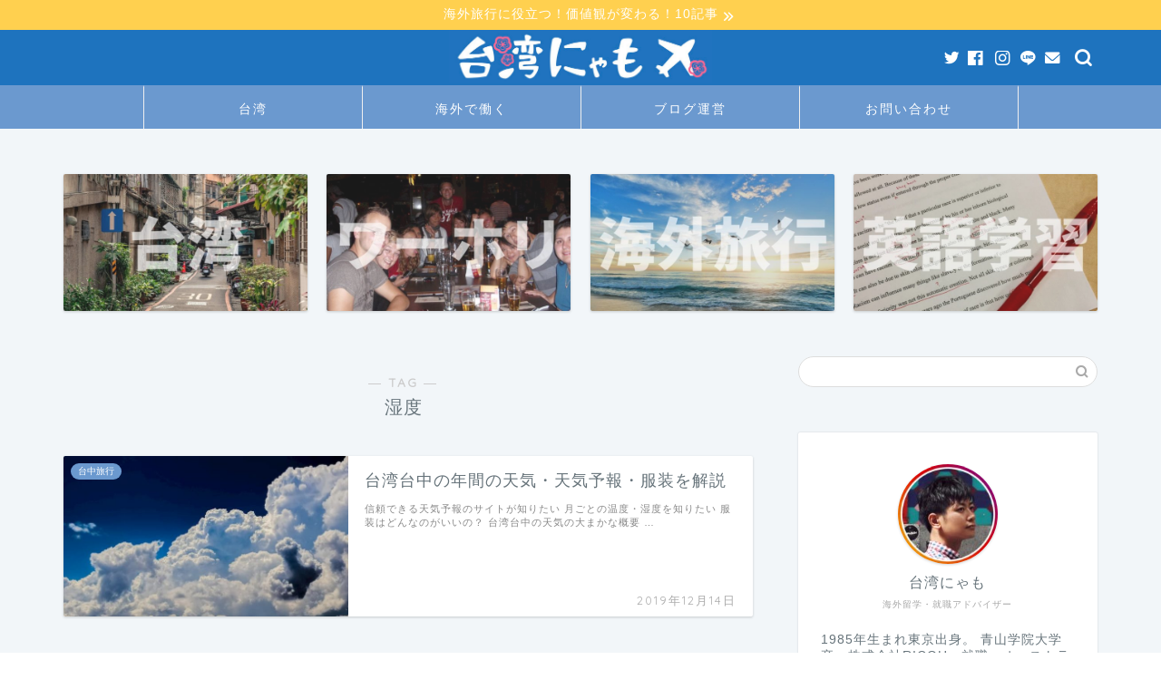

--- FILE ---
content_type: text/html; charset=UTF-8
request_url: https://nyamo.life/archives/tag/%E6%B9%BF%E5%BA%A6
body_size: 14426
content:
<!DOCTYPE html>
<html lang="ja">
<head prefix="og: http://ogp.me/ns# fb: http://ogp.me/ns/fb# article: http://ogp.me/ns/article#">
<meta charset="utf-8">
<meta http-equiv="X-UA-Compatible" content="IE=edge">
<meta name="viewport" content="width=device-width, initial-scale=1">
<!-- ここからOGP -->
<meta property="og:type" content="blog">
<meta property="og:title" content="湿度タグの記事一覧｜台湾にゃも。海外でちゃいなよ">
<meta property="og:url" content="https://nyamo.life/archives/tag/%e5%8f%b0%e4%b8%ad">
<meta property="og:image" content="https://nyamo.life/wp-content/uploads/2019/09/にゃもプロフィール画像.jpg">
<meta property="og:site_name" content="台湾にゃも。海外でちゃいなよ">
<meta property="fb:admins" content="799220080477777">
<meta name="twitter:card" content="summary_large_image">
<meta name="twitter:site" content="@shohei192">
<!-- ここまでOGP --> 

<link rel="canonical" href="https://nyamo.life">
<title>【湿度】タグの記事一覧｜台湾にゃも。海外でちゃいなよ</title>
<meta name='robots' content='max-image-preview:large' />
<link rel='dns-prefetch' href='//ajax.googleapis.com' />
<link rel="alternate" type="application/rss+xml" title="台湾にゃも。海外でちゃいなよ &raquo; フィード" href="https://nyamo.life/feed" />
<link rel="alternate" type="application/rss+xml" title="台湾にゃも。海外でちゃいなよ &raquo; コメントフィード" href="https://nyamo.life/comments/feed" />
<link rel="alternate" type="application/rss+xml" title="台湾にゃも。海外でちゃいなよ &raquo; 湿度 タグのフィード" href="https://nyamo.life/archives/tag/%e6%b9%bf%e5%ba%a6/feed" />
<link rel='stylesheet' id='wp-block-library-css' href='https://nyamo.life/wp-includes/css/dist/block-library/style.min.css?ver=6.4.7' type='text/css' media='all' />
<style id='rinkerg-gutenberg-rinker-style-inline-css' type='text/css'>
.wp-block-create-block-block{background-color:#21759b;color:#fff;padding:2px}

</style>
<style id='classic-theme-styles-inline-css' type='text/css'>
/*! This file is auto-generated */
.wp-block-button__link{color:#fff;background-color:#32373c;border-radius:9999px;box-shadow:none;text-decoration:none;padding:calc(.667em + 2px) calc(1.333em + 2px);font-size:1.125em}.wp-block-file__button{background:#32373c;color:#fff;text-decoration:none}
</style>
<style id='global-styles-inline-css' type='text/css'>
body{--wp--preset--color--black: #000000;--wp--preset--color--cyan-bluish-gray: #abb8c3;--wp--preset--color--white: #ffffff;--wp--preset--color--pale-pink: #f78da7;--wp--preset--color--vivid-red: #cf2e2e;--wp--preset--color--luminous-vivid-orange: #ff6900;--wp--preset--color--luminous-vivid-amber: #fcb900;--wp--preset--color--light-green-cyan: #7bdcb5;--wp--preset--color--vivid-green-cyan: #00d084;--wp--preset--color--pale-cyan-blue: #8ed1fc;--wp--preset--color--vivid-cyan-blue: #0693e3;--wp--preset--color--vivid-purple: #9b51e0;--wp--preset--gradient--vivid-cyan-blue-to-vivid-purple: linear-gradient(135deg,rgba(6,147,227,1) 0%,rgb(155,81,224) 100%);--wp--preset--gradient--light-green-cyan-to-vivid-green-cyan: linear-gradient(135deg,rgb(122,220,180) 0%,rgb(0,208,130) 100%);--wp--preset--gradient--luminous-vivid-amber-to-luminous-vivid-orange: linear-gradient(135deg,rgba(252,185,0,1) 0%,rgba(255,105,0,1) 100%);--wp--preset--gradient--luminous-vivid-orange-to-vivid-red: linear-gradient(135deg,rgba(255,105,0,1) 0%,rgb(207,46,46) 100%);--wp--preset--gradient--very-light-gray-to-cyan-bluish-gray: linear-gradient(135deg,rgb(238,238,238) 0%,rgb(169,184,195) 100%);--wp--preset--gradient--cool-to-warm-spectrum: linear-gradient(135deg,rgb(74,234,220) 0%,rgb(151,120,209) 20%,rgb(207,42,186) 40%,rgb(238,44,130) 60%,rgb(251,105,98) 80%,rgb(254,248,76) 100%);--wp--preset--gradient--blush-light-purple: linear-gradient(135deg,rgb(255,206,236) 0%,rgb(152,150,240) 100%);--wp--preset--gradient--blush-bordeaux: linear-gradient(135deg,rgb(254,205,165) 0%,rgb(254,45,45) 50%,rgb(107,0,62) 100%);--wp--preset--gradient--luminous-dusk: linear-gradient(135deg,rgb(255,203,112) 0%,rgb(199,81,192) 50%,rgb(65,88,208) 100%);--wp--preset--gradient--pale-ocean: linear-gradient(135deg,rgb(255,245,203) 0%,rgb(182,227,212) 50%,rgb(51,167,181) 100%);--wp--preset--gradient--electric-grass: linear-gradient(135deg,rgb(202,248,128) 0%,rgb(113,206,126) 100%);--wp--preset--gradient--midnight: linear-gradient(135deg,rgb(2,3,129) 0%,rgb(40,116,252) 100%);--wp--preset--font-size--small: 13px;--wp--preset--font-size--medium: 20px;--wp--preset--font-size--large: 36px;--wp--preset--font-size--x-large: 42px;--wp--preset--spacing--20: 0.44rem;--wp--preset--spacing--30: 0.67rem;--wp--preset--spacing--40: 1rem;--wp--preset--spacing--50: 1.5rem;--wp--preset--spacing--60: 2.25rem;--wp--preset--spacing--70: 3.38rem;--wp--preset--spacing--80: 5.06rem;--wp--preset--shadow--natural: 6px 6px 9px rgba(0, 0, 0, 0.2);--wp--preset--shadow--deep: 12px 12px 50px rgba(0, 0, 0, 0.4);--wp--preset--shadow--sharp: 6px 6px 0px rgba(0, 0, 0, 0.2);--wp--preset--shadow--outlined: 6px 6px 0px -3px rgba(255, 255, 255, 1), 6px 6px rgba(0, 0, 0, 1);--wp--preset--shadow--crisp: 6px 6px 0px rgba(0, 0, 0, 1);}:where(.is-layout-flex){gap: 0.5em;}:where(.is-layout-grid){gap: 0.5em;}body .is-layout-flow > .alignleft{float: left;margin-inline-start: 0;margin-inline-end: 2em;}body .is-layout-flow > .alignright{float: right;margin-inline-start: 2em;margin-inline-end: 0;}body .is-layout-flow > .aligncenter{margin-left: auto !important;margin-right: auto !important;}body .is-layout-constrained > .alignleft{float: left;margin-inline-start: 0;margin-inline-end: 2em;}body .is-layout-constrained > .alignright{float: right;margin-inline-start: 2em;margin-inline-end: 0;}body .is-layout-constrained > .aligncenter{margin-left: auto !important;margin-right: auto !important;}body .is-layout-constrained > :where(:not(.alignleft):not(.alignright):not(.alignfull)){max-width: var(--wp--style--global--content-size);margin-left: auto !important;margin-right: auto !important;}body .is-layout-constrained > .alignwide{max-width: var(--wp--style--global--wide-size);}body .is-layout-flex{display: flex;}body .is-layout-flex{flex-wrap: wrap;align-items: center;}body .is-layout-flex > *{margin: 0;}body .is-layout-grid{display: grid;}body .is-layout-grid > *{margin: 0;}:where(.wp-block-columns.is-layout-flex){gap: 2em;}:where(.wp-block-columns.is-layout-grid){gap: 2em;}:where(.wp-block-post-template.is-layout-flex){gap: 1.25em;}:where(.wp-block-post-template.is-layout-grid){gap: 1.25em;}.has-black-color{color: var(--wp--preset--color--black) !important;}.has-cyan-bluish-gray-color{color: var(--wp--preset--color--cyan-bluish-gray) !important;}.has-white-color{color: var(--wp--preset--color--white) !important;}.has-pale-pink-color{color: var(--wp--preset--color--pale-pink) !important;}.has-vivid-red-color{color: var(--wp--preset--color--vivid-red) !important;}.has-luminous-vivid-orange-color{color: var(--wp--preset--color--luminous-vivid-orange) !important;}.has-luminous-vivid-amber-color{color: var(--wp--preset--color--luminous-vivid-amber) !important;}.has-light-green-cyan-color{color: var(--wp--preset--color--light-green-cyan) !important;}.has-vivid-green-cyan-color{color: var(--wp--preset--color--vivid-green-cyan) !important;}.has-pale-cyan-blue-color{color: var(--wp--preset--color--pale-cyan-blue) !important;}.has-vivid-cyan-blue-color{color: var(--wp--preset--color--vivid-cyan-blue) !important;}.has-vivid-purple-color{color: var(--wp--preset--color--vivid-purple) !important;}.has-black-background-color{background-color: var(--wp--preset--color--black) !important;}.has-cyan-bluish-gray-background-color{background-color: var(--wp--preset--color--cyan-bluish-gray) !important;}.has-white-background-color{background-color: var(--wp--preset--color--white) !important;}.has-pale-pink-background-color{background-color: var(--wp--preset--color--pale-pink) !important;}.has-vivid-red-background-color{background-color: var(--wp--preset--color--vivid-red) !important;}.has-luminous-vivid-orange-background-color{background-color: var(--wp--preset--color--luminous-vivid-orange) !important;}.has-luminous-vivid-amber-background-color{background-color: var(--wp--preset--color--luminous-vivid-amber) !important;}.has-light-green-cyan-background-color{background-color: var(--wp--preset--color--light-green-cyan) !important;}.has-vivid-green-cyan-background-color{background-color: var(--wp--preset--color--vivid-green-cyan) !important;}.has-pale-cyan-blue-background-color{background-color: var(--wp--preset--color--pale-cyan-blue) !important;}.has-vivid-cyan-blue-background-color{background-color: var(--wp--preset--color--vivid-cyan-blue) !important;}.has-vivid-purple-background-color{background-color: var(--wp--preset--color--vivid-purple) !important;}.has-black-border-color{border-color: var(--wp--preset--color--black) !important;}.has-cyan-bluish-gray-border-color{border-color: var(--wp--preset--color--cyan-bluish-gray) !important;}.has-white-border-color{border-color: var(--wp--preset--color--white) !important;}.has-pale-pink-border-color{border-color: var(--wp--preset--color--pale-pink) !important;}.has-vivid-red-border-color{border-color: var(--wp--preset--color--vivid-red) !important;}.has-luminous-vivid-orange-border-color{border-color: var(--wp--preset--color--luminous-vivid-orange) !important;}.has-luminous-vivid-amber-border-color{border-color: var(--wp--preset--color--luminous-vivid-amber) !important;}.has-light-green-cyan-border-color{border-color: var(--wp--preset--color--light-green-cyan) !important;}.has-vivid-green-cyan-border-color{border-color: var(--wp--preset--color--vivid-green-cyan) !important;}.has-pale-cyan-blue-border-color{border-color: var(--wp--preset--color--pale-cyan-blue) !important;}.has-vivid-cyan-blue-border-color{border-color: var(--wp--preset--color--vivid-cyan-blue) !important;}.has-vivid-purple-border-color{border-color: var(--wp--preset--color--vivid-purple) !important;}.has-vivid-cyan-blue-to-vivid-purple-gradient-background{background: var(--wp--preset--gradient--vivid-cyan-blue-to-vivid-purple) !important;}.has-light-green-cyan-to-vivid-green-cyan-gradient-background{background: var(--wp--preset--gradient--light-green-cyan-to-vivid-green-cyan) !important;}.has-luminous-vivid-amber-to-luminous-vivid-orange-gradient-background{background: var(--wp--preset--gradient--luminous-vivid-amber-to-luminous-vivid-orange) !important;}.has-luminous-vivid-orange-to-vivid-red-gradient-background{background: var(--wp--preset--gradient--luminous-vivid-orange-to-vivid-red) !important;}.has-very-light-gray-to-cyan-bluish-gray-gradient-background{background: var(--wp--preset--gradient--very-light-gray-to-cyan-bluish-gray) !important;}.has-cool-to-warm-spectrum-gradient-background{background: var(--wp--preset--gradient--cool-to-warm-spectrum) !important;}.has-blush-light-purple-gradient-background{background: var(--wp--preset--gradient--blush-light-purple) !important;}.has-blush-bordeaux-gradient-background{background: var(--wp--preset--gradient--blush-bordeaux) !important;}.has-luminous-dusk-gradient-background{background: var(--wp--preset--gradient--luminous-dusk) !important;}.has-pale-ocean-gradient-background{background: var(--wp--preset--gradient--pale-ocean) !important;}.has-electric-grass-gradient-background{background: var(--wp--preset--gradient--electric-grass) !important;}.has-midnight-gradient-background{background: var(--wp--preset--gradient--midnight) !important;}.has-small-font-size{font-size: var(--wp--preset--font-size--small) !important;}.has-medium-font-size{font-size: var(--wp--preset--font-size--medium) !important;}.has-large-font-size{font-size: var(--wp--preset--font-size--large) !important;}.has-x-large-font-size{font-size: var(--wp--preset--font-size--x-large) !important;}
.wp-block-navigation a:where(:not(.wp-element-button)){color: inherit;}
:where(.wp-block-post-template.is-layout-flex){gap: 1.25em;}:where(.wp-block-post-template.is-layout-grid){gap: 1.25em;}
:where(.wp-block-columns.is-layout-flex){gap: 2em;}:where(.wp-block-columns.is-layout-grid){gap: 2em;}
.wp-block-pullquote{font-size: 1.5em;line-height: 1.6;}
</style>
<link rel='stylesheet' id='yyi_rinker_stylesheet-css' href='https://nyamo.life/wp-content/plugins/yyi-rinker/css/style.css?v=1.11.1&#038;ver=6.4.7' type='text/css' media='all' />
<link rel='stylesheet' id='parent-style-css' href='https://nyamo.life/wp-content/themes/jin/style.css?ver=6.4.7' type='text/css' media='all' />
<link rel='stylesheet' id='theme-style-css' href='https://nyamo.life/wp-content/themes/jin-child/style.css?ver=6.4.7' type='text/css' media='all' />
<script type="text/javascript" src="https://ajax.googleapis.com/ajax/libs/jquery/1.12.4/jquery.min.js?ver=6.4.7" id="jquery-js"></script>
<script type="text/javascript" src="https://nyamo.life/wp-content/plugins/yyi-rinker/js/event-tracking.js?v=1.11.1" id="yyi_rinker_event_tracking_script-js"></script>
<link rel="https://api.w.org/" href="https://nyamo.life/wp-json/" /><link rel="alternate" type="application/json" href="https://nyamo.life/wp-json/wp/v2/tags/370" /><style>
.zebline-color-a {
background: linear-gradient(transparent 50%,
#ffce9e 50%);
}
.zebline-color-b {
background: linear-gradient(transparent 50%,
#E4878F 50%);
}
.zebline-color-c {
background: linear-gradient(transparent 50%,
#87cefa 50%);
}
.zebline-maker{
transition: 2.5s;
}
.zebline-maker {
font-weight: 700;
background-repeat: no-repeat;
background-size: 200% 100%;
background-position: 200% 0
}
.zebline-show {
background-position: 100% 0
}
@-webkit-keyframes blink {
0% {
opacity: .1
}
100% {
opacity: 1
}
}
@keyframes blink {
0% {
opacity: .1
}
100% {
opacity: 1
}
}
</style>
<style>
.yyi-rinker-images {
    display: flex;
    justify-content: center;
    align-items: center;
    position: relative;

}
div.yyi-rinker-image img.yyi-rinker-main-img.hidden {
    display: none;
}

.yyi-rinker-images-arrow {
    cursor: pointer;
    position: absolute;
    top: 50%;
    display: block;
    margin-top: -11px;
    opacity: 0.6;
    width: 22px;
}

.yyi-rinker-images-arrow-left{
    left: -10px;
}
.yyi-rinker-images-arrow-right{
    right: -10px;
}

.yyi-rinker-images-arrow-left.hidden {
    display: none;
}

.yyi-rinker-images-arrow-right.hidden {
    display: none;
}
div.yyi-rinker-contents.yyi-rinker-design-tate  div.yyi-rinker-box{
    flex-direction: column;
}

div.yyi-rinker-contents.yyi-rinker-design-slim div.yyi-rinker-box .yyi-rinker-links {
    flex-direction: column;
}

div.yyi-rinker-contents.yyi-rinker-design-slim div.yyi-rinker-info {
    width: 100%;
}

div.yyi-rinker-contents.yyi-rinker-design-slim .yyi-rinker-title {
    text-align: center;
}

div.yyi-rinker-contents.yyi-rinker-design-slim .yyi-rinker-links {
    text-align: center;
}
div.yyi-rinker-contents.yyi-rinker-design-slim .yyi-rinker-image {
    margin: auto;
}

div.yyi-rinker-contents.yyi-rinker-design-slim div.yyi-rinker-info ul.yyi-rinker-links li {
	align-self: stretch;
}
div.yyi-rinker-contents.yyi-rinker-design-slim div.yyi-rinker-box div.yyi-rinker-info {
	padding: 0;
}
div.yyi-rinker-contents.yyi-rinker-design-slim div.yyi-rinker-box {
	flex-direction: column;
	padding: 14px 5px 0;
}

.yyi-rinker-design-slim div.yyi-rinker-box div.yyi-rinker-info {
	text-align: center;
}

.yyi-rinker-design-slim div.price-box span.price {
	display: block;
}

div.yyi-rinker-contents.yyi-rinker-design-slim div.yyi-rinker-info div.yyi-rinker-title a{
	font-size:16px;
}

div.yyi-rinker-contents.yyi-rinker-design-slim ul.yyi-rinker-links li.amazonkindlelink:before,  div.yyi-rinker-contents.yyi-rinker-design-slim ul.yyi-rinker-links li.amazonlink:before,  div.yyi-rinker-contents.yyi-rinker-design-slim ul.yyi-rinker-links li.rakutenlink:before, div.yyi-rinker-contents.yyi-rinker-design-slim ul.yyi-rinker-links li.yahoolink:before, div.yyi-rinker-contents.yyi-rinker-design-slim ul.yyi-rinker-links li.mercarilink:before {
	font-size:12px;
}

div.yyi-rinker-contents.yyi-rinker-design-slim ul.yyi-rinker-links li a {
	font-size: 13px;
}
.entry-content ul.yyi-rinker-links li {
	padding: 0;
}

div.yyi-rinker-contents .yyi-rinker-attention.attention_desing_right_ribbon {
    width: 89px;
    height: 91px;
    position: absolute;
    top: -1px;
    right: -1px;
    left: auto;
    overflow: hidden;
}

div.yyi-rinker-contents .yyi-rinker-attention.attention_desing_right_ribbon span {
    display: inline-block;
    width: 146px;
    position: absolute;
    padding: 4px 0;
    left: -13px;
    top: 12px;
    text-align: center;
    font-size: 12px;
    line-height: 24px;
    -webkit-transform: rotate(45deg);
    transform: rotate(45deg);
    box-shadow: 0 1px 3px rgba(0, 0, 0, 0.2);
}

div.yyi-rinker-contents .yyi-rinker-attention.attention_desing_right_ribbon {
    background: none;
}
.yyi-rinker-attention.attention_desing_right_ribbon .yyi-rinker-attention-after,
.yyi-rinker-attention.attention_desing_right_ribbon .yyi-rinker-attention-before{
display:none;
}
div.yyi-rinker-use-right_ribbon div.yyi-rinker-title {
    margin-right: 2rem;
}

				</style>	<style type="text/css">
		#wrapper{
							background-color: #f2f6f9;
				background-image: url(https://jin-theme.com/demo-8/wp-content/uploads/2018/04/seamless_8-1.png);
					}
		.related-entry-headline-text span:before,
		#comment-title span:before,
		#reply-title span:before{
			background-color: #1e73be;
			border-color: #1e73be!important;
		}
		
		#breadcrumb:after,
		#page-top a{	
			background-color: #6b99cf;
		}
				footer{
			background-color: #6b99cf;
		}
		.footer-inner a,
		#copyright,
		#copyright-center{
			border-color: #7a6e71!important;
			color: #7a6e71!important;
		}
		#footer-widget-area
		{
			border-color: #7a6e71!important;
		}
				.page-top-footer a{
			color: #6b99cf!important;
		}
				#breadcrumb ul li,
		#breadcrumb ul li a{
			color: #6b99cf!important;
		}
		
		body,
		a,
		a:link,
		a:visited,
		.my-profile,
		.widgettitle,
		.tabBtn-mag label{
			color: #66737a;
		}
		a:hover{
			color: #6b99cf;
		}
						.widget_nav_menu ul > li > a:before,
		.widget_categories ul > li > a:before,
		.widget_pages ul > li > a:before,
		.widget_recent_entries ul > li > a:before,
		.widget_archive ul > li > a:before,
		.widget_archive form:after,
		.widget_categories form:after,
		.widget_nav_menu ul > li > ul.sub-menu > li > a:before,
		.widget_categories ul > li > .children > li > a:before,
		.widget_pages ul > li > .children > li > a:before,
		.widget_nav_menu ul > li > ul.sub-menu > li > ul.sub-menu li > a:before,
		.widget_categories ul > li > .children > li > .children li > a:before,
		.widget_pages ul > li > .children > li > .children li > a:before{
			color: #1e73be;
		}
		.widget_nav_menu ul .sub-menu .sub-menu li a:before{
			background-color: #66737a!important;
		}
		footer .footer-widget,
		footer .footer-widget a,
		footer .footer-widget ul li,
		.footer-widget.widget_nav_menu ul > li > a:before,
		.footer-widget.widget_categories ul > li > a:before,
		.footer-widget.widget_recent_entries ul > li > a:before,
		.footer-widget.widget_pages ul > li > a:before,
		.footer-widget.widget_archive ul > li > a:before,
		footer .widget_tag_cloud .tagcloud a:before{
			color: #7a6e71!important;
			border-color: #7a6e71!important;
		}
		footer .footer-widget .widgettitle{
			color: #7a6e71!important;
			border-color: #6b99cf!important;
		}
		footer .widget_nav_menu ul .children .children li a:before,
		footer .widget_categories ul .children .children li a:before,
		footer .widget_nav_menu ul .sub-menu .sub-menu li a:before{
			background-color: #7a6e71!important;
		}
		#drawernav a:hover,
		.post-list-title,
		#prev-next p,
		#toc_container .toc_list li a{
			color: #66737a!important;
		}
		
		#header-box{
			background-color: #1e73be;
		}
												@media (min-width: 768px) {
			.top-image-meta{
				margin-top: calc(0px - 30px);
			}
		}
		@media (min-width: 1200px) {
			.top-image-meta{
				margin-top: calc(0px);
			}
		}
				.pickup-contents:before{
			background-color: #1e73be!important;
		}
		
		.main-image-text{
			color: #ffffff;
		}
		.main-image-text-sub{
			color: #ffffff;
		}
		
				@media (min-width: 481px) {
			#site-info{
				padding-top: 0px!important;
				padding-bottom: 0px!important;
			}
		}
		
		#site-info span a{
			color: #eff2f7!important;
		}
		
				#headmenu .headsns .line a svg{
			fill: #ffffff!important;
		}
		#headmenu .headsns a,
		#headmenu{
			color: #ffffff!important;
			border-color:#ffffff!important;
		}
						.profile-follow .line-sns a svg{
			fill: #1e73be!important;
		}
		.profile-follow .line-sns a:hover svg{
			fill: #6b99cf!important;
		}
		.profile-follow a{
			color: #1e73be!important;
			border-color:#1e73be!important;
		}
		.profile-follow a:hover,
		#headmenu .headsns a:hover{
			color:#6b99cf!important;
			border-color:#6b99cf!important;
		}
				.search-box:hover{
			color:#6b99cf!important;
			border-color:#6b99cf!important;
		}
				#header #headmenu .headsns .line a:hover svg{
			fill:#6b99cf!important;
		}
		.cps-icon-bar,
		#navtoggle:checked + .sp-menu-open .cps-icon-bar{
			background-color: #eff2f7;
		}
		#nav-container{
			background-color: #6b99cf;
		}
		.menu-box .menu-item svg{
			fill:#ffffff;
		}
		#drawernav ul.menu-box > li > a,
		#drawernav2 ul.menu-box > li > a,
		#drawernav3 ul.menu-box > li > a,
		#drawernav4 ul.menu-box > li > a,
		#drawernav5 ul.menu-box > li > a,
		#drawernav ul.menu-box > li.menu-item-has-children:after,
		#drawernav2 ul.menu-box > li.menu-item-has-children:after,
		#drawernav3 ul.menu-box > li.menu-item-has-children:after,
		#drawernav4 ul.menu-box > li.menu-item-has-children:after,
		#drawernav5 ul.menu-box > li.menu-item-has-children:after{
			color: #ffffff!important;
		}
		#drawernav ul.menu-box li a,
		#drawernav2 ul.menu-box li a,
		#drawernav3 ul.menu-box li a,
		#drawernav4 ul.menu-box li a,
		#drawernav5 ul.menu-box li a{
			font-size: 10!important;
		}
		#drawernav3 ul.menu-box > li{
			color: #66737a!important;
		}
		#drawernav4 .menu-box > .menu-item > a:after,
		#drawernav3 .menu-box > .menu-item > a:after,
		#drawernav .menu-box > .menu-item > a:after{
			background-color: #ffffff!important;
		}
		#drawernav2 .menu-box > .menu-item:hover,
		#drawernav5 .menu-box > .menu-item:hover{
			border-top-color: #1e73be!important;
		}
				.cps-info-bar a{
			background-color: #ffd04f!important;
		}
				@media (min-width: 768px) {
			.post-list-mag .post-list-item:not(:nth-child(2n)){
				margin-right: 2.6%;
			}
		}
				@media (min-width: 768px) {
			#tab-1:checked ~ .tabBtn-mag li [for="tab-1"]:after,
			#tab-2:checked ~ .tabBtn-mag li [for="tab-2"]:after,
			#tab-3:checked ~ .tabBtn-mag li [for="tab-3"]:after,
			#tab-4:checked ~ .tabBtn-mag li [for="tab-4"]:after{
				border-top-color: #1e73be!important;
			}
			.tabBtn-mag label{
				border-bottom-color: #1e73be!important;
			}
		}
		#tab-1:checked ~ .tabBtn-mag li [for="tab-1"],
		#tab-2:checked ~ .tabBtn-mag li [for="tab-2"],
		#tab-3:checked ~ .tabBtn-mag li [for="tab-3"],
		#tab-4:checked ~ .tabBtn-mag li [for="tab-4"],
		#prev-next a.next:after,
		#prev-next a.prev:after,
		.more-cat-button a:hover span:before{
			background-color: #1e73be!important;
		}
		

		.swiper-slide .post-list-cat,
		.post-list-mag .post-list-cat,
		.post-list-mag3col .post-list-cat,
		.post-list-mag-sp1col .post-list-cat,
		.swiper-pagination-bullet-active,
		.pickup-cat,
		.post-list .post-list-cat,
		#breadcrumb .bcHome a:hover span:before,
		.popular-item:nth-child(1) .pop-num,
		.popular-item:nth-child(2) .pop-num,
		.popular-item:nth-child(3) .pop-num{
			background-color: #6b99cf!important;
		}
		.sidebar-btn a,
		.profile-sns-menu{
			background-color: #6b99cf!important;
		}
		.sp-sns-menu a,
		.pickup-contents-box a:hover .pickup-title{
			border-color: #1e73be!important;
			color: #1e73be!important;
		}
				.pickup-image:after{
			display: none;
		}
				.pro-line svg{
			fill: #1e73be!important;
		}
		.cps-post-cat a,
		.meta-cat,
		.popular-cat{
			background-color: #6b99cf!important;
			border-color: #6b99cf!important;
		}
		.tagicon,
		.tag-box a,
		#toc_container .toc_list > li,
		#toc_container .toc_title{
			color: #1e73be!important;
		}
		.widget_tag_cloud a::before{
			color: #66737a!important;
		}
		.tag-box a,
		#toc_container:before{
			border-color: #1e73be!important;
		}
		.cps-post-cat a:hover{
			color: #6b99cf!important;
		}
		.pagination li:not([class*="current"]) a:hover,
		.widget_tag_cloud a:hover{
			background-color: #1e73be!important;
		}
		.pagination li:not([class*="current"]) a:hover{
			opacity: 0.5!important;
		}
		.pagination li.current a{
			background-color: #1e73be!important;
			border-color: #1e73be!important;
		}
		.nextpage a:hover span {
			color: #1e73be!important;
			border-color: #1e73be!important;
		}
		.cta-content:before{
			background-color: #6b99cf!important;
		}
		.cta-text,
		.info-title{
			color: #7a6e71!important;
		}
		#footer-widget-area.footer_style1 .widgettitle{
			border-color: #6b99cf!important;
		}
		.sidebar_style1 .widgettitle,
		.sidebar_style5 .widgettitle{
			border-color: #1e73be!important;
		}
		.sidebar_style2 .widgettitle,
		.sidebar_style4 .widgettitle,
		.sidebar_style6 .widgettitle,
		#home-bottom-widget .widgettitle,
		#home-top-widget .widgettitle,
		#post-bottom-widget .widgettitle,
		#post-top-widget .widgettitle{
			background-color: #1e73be!important;
		}
		#home-bottom-widget .widget_search .search-box input[type="submit"],
		#home-top-widget .widget_search .search-box input[type="submit"],
		#post-bottom-widget .widget_search .search-box input[type="submit"],
		#post-top-widget .widget_search .search-box input[type="submit"]{
			background-color: #6b99cf!important;
		}
		
		.tn-logo-size{
			font-size: 25%!important;
		}
		@media (min-width: 481px) {
		.tn-logo-size img{
			width: calc(25%*0.5)!important;
		}
		}
		@media (min-width: 768px) {
		.tn-logo-size img{
			width: calc(25%*2.2)!important;
		}
		}
		@media (min-width: 1200px) {
		.tn-logo-size img{
			width: 25%!important;
		}
		}
		.sp-logo-size{
			font-size: 100%!important;
		}
		.sp-logo-size img{
			width: 100%!important;
		}
				.cps-post-main ul > li:before,
		.cps-post-main ol > li:before{
			background-color: #6b99cf!important;
		}
		.profile-card .profile-title{
			background-color: #1e73be!important;
		}
		.profile-card{
			border-color: #1e73be!important;
		}
		.cps-post-main a{
			color:#7bced1;
		}
		.cps-post-main .marker{
			background: -webkit-linear-gradient( transparent 60%, #fcfad9 0% ) ;
			background: linear-gradient( transparent 60%, #fcfad9 0% ) ;
		}
		.cps-post-main .marker2{
			background: -webkit-linear-gradient( transparent 60%, #ffe8f0 0% ) ;
			background: linear-gradient( transparent 60%, #ffe8f0 0% ) ;
		}
		.cps-post-main .jic-sc{
			color:#e9546b;
		}
		
		
		.simple-box1{
			border-color:#6b99cf!important;
		}
		.simple-box2{
			border-color:#f2bf7d!important;
		}
		.simple-box3{
			border-color:#b5e28a!important;
		}
		.simple-box4{
			border-color:#7badd8!important;
		}
		.simple-box4:before{
			background-color: #7badd8;
		}
		.simple-box5{
			border-color:#e896c7!important;
		}
		.simple-box5:before{
			background-color: #e896c7;
		}
		.simple-box6{
			background-color:#fffdef!important;
		}
		.simple-box7{
			border-color:#def1f9!important;
		}
		.simple-box7:before{
			background-color:#def1f9!important;
		}
		.simple-box8{
			border-color:#96ddc1!important;
		}
		.simple-box8:before{
			background-color:#96ddc1!important;
		}
		.simple-box9:before{
			background-color:#e1c0e8!important;
		}
				.simple-box9:after{
			border-color:#e1c0e8 #e1c0e8 #f2f6f9 #f2f6f9!important;
		}
				
		.kaisetsu-box1:before,
		.kaisetsu-box1-title{
			background-color:#ffb49e!important;
		}
		.kaisetsu-box2{
			border-color:#89c2f4!important;
		}
		.kaisetsu-box2-title{
			background-color:#89c2f4!important;
		}
		.kaisetsu-box4{
			border-color:#ea91a9!important;
		}
		.kaisetsu-box4-title{
			background-color:#ea91a9!important;
		}
		.kaisetsu-box5:before{
			background-color:#57b3ba!important;
		}
		.kaisetsu-box5-title{
			background-color:#57b3ba!important;
		}
		
		.concept-box1{
			border-color:#85db8f!important;
		}
		.concept-box1:after{
			background-color:#85db8f!important;
		}
		.concept-box1:before{
			content:"ポイント"!important;
			color:#85db8f!important;
		}
		.concept-box2{
			border-color:#f7cf6a!important;
		}
		.concept-box2:after{
			background-color:#f7cf6a!important;
		}
		.concept-box2:before{
			content:"注意点"!important;
			color:#f7cf6a!important;
		}
		.concept-box3{
			border-color:#86cee8!important;
		}
		.concept-box3:after{
			background-color:#86cee8!important;
		}
		.concept-box3:before{
			content:"良い例"!important;
			color:#86cee8!important;
		}
		.concept-box4{
			border-color:#ed8989!important;
		}
		.concept-box4:after{
			background-color:#ed8989!important;
		}
		.concept-box4:before{
			content:"悪い例"!important;
			color:#ed8989!important;
		}
		.concept-box5{
			border-color:#9e9e9e!important;
		}
		.concept-box5:after{
			background-color:#9e9e9e!important;
		}
		.concept-box5:before{
			content:"参考"!important;
			color:#9e9e9e!important;
		}
		.concept-box6{
			border-color:#8eaced!important;
		}
		.concept-box6:after{
			background-color:#8eaced!important;
		}
		.concept-box6:before{
			content:"メモ"!important;
			color:#8eaced!important;
		}
		
		.innerlink-box1,
		.blog-card{
			border-color:#73bc9b!important;
		}
		.innerlink-box1-title{
			background-color:#73bc9b!important;
			border-color:#73bc9b!important;
		}
		.innerlink-box1:before,
		.blog-card-hl-box{
			background-color:#73bc9b!important;
		}
				.concept-box1:before,
		.concept-box2:before,
		.concept-box3:before,
		.concept-box4:before,
		.concept-box5:before,
		.concept-box6:before{
			background-color: #f2f6f9;
			background-image: url(https://jin-theme.com/demo-8/wp-content/uploads/2018/04/seamless_8-1.png);
		}
		.concept-box1:after,
		.concept-box2:after,
		.concept-box3:after,
		.concept-box4:after,
		.concept-box5:after,
		.concept-box6:after{
			border-color: #f2f6f9;
			border-image: url(https://jin-theme.com/demo-8/wp-content/uploads/2018/04/seamless_8-1.png) 27 23 / 50px 30px / 1rem round space0 / 5px 5px;
		}
				
		.jin-ac-box01-title::after{
			color: #1e73be;
		}
		
		.color-button01 a,
		.color-button01 a:hover,
		.color-button01:before{
			background-color: #6b99cf!important;
		}
		.top-image-btn-color a,
		.top-image-btn-color a:hover,
		.top-image-btn-color:before{
			background-color: #ffcd44!important;
		}
		.color-button02 a,
		.color-button02 a:hover,
		.color-button02:before{
			background-color: #dd5858!important;
		}
		
		.color-button01-big a,
		.color-button01-big a:hover,
		.color-button01-big:before{
			background-color: #7bced1!important;
		}
		.color-button01-big a,
		.color-button01-big:before{
			border-radius: 50px!important;
		}
		.color-button01-big a{
			padding-top: 20px!important;
			padding-bottom: 20px!important;
		}
		
		.color-button02-big a,
		.color-button02-big a:hover,
		.color-button02-big:before{
			background-color: #6b99cf!important;
		}
		.color-button02-big a,
		.color-button02-big:before{
			border-radius: 5px!important;
		}
		.color-button02-big a{
			padding-top: 20px!important;
			padding-bottom: 20px!important;
		}
				.color-button01-big{
			width: 75%!important;
		}
		.color-button02-big{
			width: 75%!important;
		}
				
		
					.top-image-btn-color:before,
			.color-button01:before,
			.color-button02:before,
			.color-button01-big:before,
			.color-button02-big:before{
				bottom: -1px;
				left: -1px;
				width: 100%;
				height: 100%;
				border-radius: 6px;
				box-shadow: 0px 1px 5px 0px rgba(0, 0, 0, 0.25);
				-webkit-transition: all .4s;
				transition: all .4s;
			}
			.top-image-btn-color a:hover,
			.color-button01 a:hover,
			.color-button02 a:hover,
			.color-button01-big a:hover,
			.color-button02-big a:hover{
				-webkit-transform: translateY(2px);
				transform: translateY(2px);
				-webkit-filter: brightness(0.95);
				 filter: brightness(0.95);
			}
			.top-image-btn-color:hover:before,
			.color-button01:hover:before,
			.color-button02:hover:before,
			.color-button01-big:hover:before,
			.color-button02-big:hover:before{
				-webkit-transform: translateY(2px);
				transform: translateY(2px);
				box-shadow: none!important;
			}
				
		.h2-style01 h2,
		.h2-style02 h2:before,
		.h2-style03 h2,
		.h2-style04 h2:before,
		.h2-style05 h2,
		.h2-style07 h2:before,
		.h2-style07 h2:after,
		.h3-style03 h3:before,
		.h3-style02 h3:before,
		.h3-style05 h3:before,
		.h3-style07 h3:before,
		.h2-style08 h2:after,
		.h2-style10 h2:before,
		.h2-style10 h2:after,
		.h3-style02 h3:after,
		.h4-style02 h4:before{
			background-color: #1e73be!important;
		}
		.h3-style01 h3,
		.h3-style04 h3,
		.h3-style05 h3,
		.h3-style06 h3,
		.h4-style01 h4,
		.h2-style02 h2,
		.h2-style08 h2,
		.h2-style08 h2:before,
		.h2-style09 h2,
		.h4-style03 h4{
			border-color: #1e73be!important;
		}
		.h2-style05 h2:before{
			border-top-color: #1e73be!important;
		}
		.h2-style06 h2:before,
		.sidebar_style3 .widgettitle:after{
			background-image: linear-gradient(
				-45deg,
				transparent 25%,
				#1e73be 25%,
				#1e73be 50%,
				transparent 50%,
				transparent 75%,
				#1e73be 75%,
				#1e73be			);
		}
				.jin-h2-icons.h2-style02 h2 .jic:before,
		.jin-h2-icons.h2-style04 h2 .jic:before,
		.jin-h2-icons.h2-style06 h2 .jic:before,
		.jin-h2-icons.h2-style07 h2 .jic:before,
		.jin-h2-icons.h2-style08 h2 .jic:before,
		.jin-h2-icons.h2-style09 h2 .jic:before,
		.jin-h2-icons.h2-style10 h2 .jic:before,
		.jin-h3-icons.h3-style01 h3 .jic:before,
		.jin-h3-icons.h3-style02 h3 .jic:before,
		.jin-h3-icons.h3-style03 h3 .jic:before,
		.jin-h3-icons.h3-style04 h3 .jic:before,
		.jin-h3-icons.h3-style05 h3 .jic:before,
		.jin-h3-icons.h3-style06 h3 .jic:before,
		.jin-h3-icons.h3-style07 h3 .jic:before,
		.jin-h4-icons.h4-style01 h4 .jic:before,
		.jin-h4-icons.h4-style02 h4 .jic:before,
		.jin-h4-icons.h4-style03 h4 .jic:before,
		.jin-h4-icons.h4-style04 h4 .jic:before{
			color:#1e73be;
		}
		
		@media all and (-ms-high-contrast:none){
			*::-ms-backdrop, .color-button01:before,
			.color-button02:before,
			.color-button01-big:before,
			.color-button02-big:before{
				background-color: #595857!important;
			}
		}
		
		.jin-lp-h2 h2,
		.jin-lp-h2 h2{
			background-color: transparent!important;
			border-color: transparent!important;
			color: #66737a!important;
		}
		.jincolumn-h3style2{
			border-color:#1e73be!important;
		}
		.jinlph2-style1 h2:first-letter{
			color:#1e73be!important;
		}
		.jinlph2-style2 h2,
		.jinlph2-style3 h2{
			border-color:#1e73be!important;
		}
		.jin-photo-title .jin-fusen1-down,
		.jin-photo-title .jin-fusen1-even,
		.jin-photo-title .jin-fusen1-up{
			border-left-color:#1e73be;
		}
		.jin-photo-title .jin-fusen2,
		.jin-photo-title .jin-fusen3{
			background-color:#1e73be;
		}
		.jin-photo-title .jin-fusen2:before,
		.jin-photo-title .jin-fusen3:before {
			border-top-color: #1e73be;
		}
		.has-huge-font-size{
			font-size:42px!important;
		}
		.has-large-font-size{
			font-size:36px!important;
		}
		.has-medium-font-size{
			font-size:20px!important;
		}
		.has-normal-font-size{
			font-size:16px!important;
		}
		.has-small-font-size{
			font-size:13px!important;
		}
		
		
	</style>
<link rel="icon" href="https://nyamo.life/wp-content/uploads/2019/08/cropped-mW3IPhSA-32x32.jpg" sizes="32x32" />
<link rel="icon" href="https://nyamo.life/wp-content/uploads/2019/08/cropped-mW3IPhSA-192x192.jpg" sizes="192x192" />
<link rel="apple-touch-icon" href="https://nyamo.life/wp-content/uploads/2019/08/cropped-mW3IPhSA-180x180.jpg" />
<meta name="msapplication-TileImage" content="https://nyamo.life/wp-content/uploads/2019/08/cropped-mW3IPhSA-270x270.jpg" />
		<style type="text/css" id="wp-custom-css">
			
.appreach {
  text-align: left;
  padding: 10px;
  border: 1px solid #7C7C7C;
  overflow: hidden;
}
.appreach:after {
  content: "";
  display: block;
  clear: both;
}
.appreach p {
  margin: 0;
}
.appreach a:after {
  display: none;
}
.appreach__icon {
  float: left;
  border-radius: 10%;
  overflow: hidden;
  margin: 0 3% 0 0 !important;
  width: 25% !important;
  height: auto !important;
  max-width: 120px !important;
}
.appreach__detail {
  display: inline-block;
  font-size: 20px;
  line-height: 1.5;
  width: 72%;
  max-width: 72%;
}
.appreach__detail:after {
  content: "";
  display: block;
  clear: both;
}
.appreach__name {
  font-size: 16px;
  line-height: 1.5em !important;
  max-height: 3em;
  overflow: hidden;
}
.appreach__info {
  font-size: 12px !important;
}
.appreach__developper, .appreach__price {
  margin-right: 0.5em;
}
.appreach__posted a {
  margin-left: 0.5em;
}
.appreach__links {
  float: left;
  height: 40px;
  margin-top: 8px;
  white-space: nowrap;
}
.appreach__aslink img {
  margin-right: 10px;
  height: 40px;
  width: 135px;
}
.appreach__gplink img {
  height: 40px;
  width: 134.5px;
}
.appreach__star {
  position: relative;
  font-size: 14px !important;
  height: 1.5em;
  width: 5em;
}
.appreach__star__base {
  position: absolute;
  color: #737373;
}
.appreach__star__evaluate {
  position: absolute;
  color: #ffc107;
  overflow: hidden;
  white-space: nowrap;
}

		</style>
			
<!--カエレバCSS-->
<!--アプリーチCSS-->

<meta name="google-site-verification" content="V3NMtl7qyvF8DvGN2mwAWZd_iFq0OApVIRPinG8KSCA" />
<script async custom-element="amp-auto-ads"
        src="https://cdn.ampproject.org/v0/amp-auto-ads-0.1.js">
</script>
<amp-auto-ads type="adsense"
              data-ad-client="ca-pub-2922096266171770">
</amp-auto-ads>
<meta name="google-site-verification" content="EmZXQC2jIK0KZC2LEtvmcSros-EzhjYSTAcfiozYB5Y" />
<!-- Begin Mieruca Embed Code -->
<script type="text/javascript" id="mierucajs">
window.__fid = window.__fid || [];__fid.push([686446540]);
(function() {
function mieruca(){if(typeof window.__fjsld != "undefined") return; window.__fjsld = 1; var fjs = document.createElement('script'); fjs.type = 'text/javascript'; fjs.async = true; fjs.id = "fjssync"; var timestamp = new Date;fjs.src = ('https:' == document.location.protocol ? 'https' : 'http') + '://hm.mieru-ca.com/service/js/mieruca-hm.js?v='+ timestamp.getTime(); var x = document.getElementsByTagName('script')[0]; x.parentNode.insertBefore(fjs, x); };
setTimeout(mieruca, 500); document.readyState != "complete" ? (window.attachEvent ? window.attachEvent("onload", mieruca) : window.addEventListener("load", mieruca, false)) : mieruca();
})();
</script>
<!-- End Mieruca Embed Code -->
</head>
<body class="archive tag tag-370" id="nofont-style">
<div id="wrapper">

		
	<div id="scroll-content" class="animate-off">
	
		<!--ヘッダー-->

									<div class="cps-info-bar animate-off">
			<a href="https://nyamo.life/recommended-10-articles"><span>海外旅行に役立つ！価値観が変わる！10記事</span></a>
		</div>
		
<div id="header-box" class="tn_on header-box animate-off">
	<div id="header" class="header-type2 header animate-off">
		
		<div id="site-info" class="ef">
							<span class="tn-logo-size"><a href='https://nyamo.life/' title='台湾にゃも。海外でちゃいなよ' rel='home'><img src='https://nyamo.life/wp-content/uploads/2019/09/台湾にゃもロゴ.jpg' alt='台湾にゃも。海外でちゃいなよ'></a></span>
					</div>

	
				<div id="headmenu">
			<span class="headsns tn_sns_on">
									<span class="twitter"><a href="https://twitter.com/Shohei192"><i class="jic-type jin-ifont-twitter" aria-hidden="true"></i></a></span>
													<span class="facebook">
					<a href="https://www.facebook.com/台湾にゃも-海外留学就職ブログ-799220080477777"><i class="jic-type jin-ifont-facebook" aria-hidden="true"></i></a>
					</span>
													<span class="instagram">
					<a href="https://www.instagram.com/shohei1985092999"><i class="jic-type jin-ifont-instagram" aria-hidden="true"></i></a>
					</span>
									
									<span class="line">
						<a href="http://nav.cx/8uN881L" target="_blank"><i class="jic-type jin-ifont-line" aria-hidden="true"></i></a>
					</span>
													<span class="jin-contact">
					<a href="https://nyamo.life/contact"><i class="jic-type jin-ifont-mail" aria-hidden="true"></i></a>
					</span>
					

			</span>
			<span class="headsearch tn_search_on">
				<form class="search-box" role="search" method="get" id="searchform" action="https://nyamo.life/">
	<input type="search" placeholder="" class="text search-text" value="" name="s" id="s">
	<input type="submit" id="searchsubmit" value="&#xe931;">
</form>
			</span>
		</div>
		
	</div>
	
		
</div>

		
	<!--グローバルナビゲーション layout1-->
				<div id="nav-container" class="header-style3-animate animate-off">
			<div id="drawernav2" class="ef">
				<nav class="fixed-content"><ul class="menu-box"><li class="menu-item menu-item-type-taxonomy menu-item-object-category menu-item-has-children menu-item-8453"><a href="https://nyamo.life/archives/category/%e5%8f%b0%e6%b9%be">台湾</a>
<ul class="sub-menu">
	<li class="menu-item menu-item-type-taxonomy menu-item-object-category menu-item-8454"><a href="https://nyamo.life/archives/category/%e5%8f%b0%e6%b9%be/%e5%8f%b0%e6%b9%be%e7%94%9f%e6%b4%bb">台湾生活</a></li>
	<li class="menu-item menu-item-type-taxonomy menu-item-object-category menu-item-8455"><a href="https://nyamo.life/archives/category/%e5%8f%b0%e6%b9%be/%e5%8f%b0%e4%b8%ad%e3%81%ae%e3%81%8a%e5%ba%97">台中のお店</a></li>
	<li class="menu-item menu-item-type-taxonomy menu-item-object-category menu-item-8746"><a href="https://nyamo.life/archives/category/%e5%8f%b0%e6%b9%be/%e5%8f%b0%e4%b8%ad%e6%97%85%e8%a1%8c">台中旅行</a></li>
	<li class="menu-item menu-item-type-taxonomy menu-item-object-category menu-item-8456"><a href="https://nyamo.life/archives/category/%e5%8f%b0%e6%b9%be/%e5%8f%b0%e6%b9%be%e4%ba%ba%e3%81%a8%e5%9b%bd%e9%9a%9b%e6%81%8b%e6%84%9b%e3%83%bb%e7%b5%90%e5%a9%9a">台湾人と国際恋愛・結婚</a></li>
</ul>
</li>
<li class="menu-item menu-item-type-taxonomy menu-item-object-category menu-item-has-children menu-item-8425"><a href="https://nyamo.life/archives/category/%e6%b5%b7%e5%a4%96%e3%81%a7%e5%83%8d%e3%81%8f">海外で働く</a>
<ul class="sub-menu">
	<li class="menu-item menu-item-type-taxonomy menu-item-object-category menu-item-8777"><a href="https://nyamo.life/archives/category/%e6%b5%b7%e5%a4%96%e3%81%a7%e5%83%8d%e3%81%8f/%e6%b5%b7%e5%a4%96%e3%81%ab%e5%87%ba%e3%81%9f%e7%90%86%e7%94%b1">海外に出た理由</a></li>
	<li class="menu-item menu-item-type-taxonomy menu-item-object-category menu-item-8458"><a href="https://nyamo.life/archives/category/%e8%8b%b1%e8%aa%9e%e5%ad%a6%e7%bf%92">英語学習</a></li>
	<li class="menu-item menu-item-type-taxonomy menu-item-object-category menu-item-8459"><a href="https://nyamo.life/archives/category/%e7%95%99%e5%ad%a6%e3%83%bb%e3%83%af%e3%83%bc%e3%83%9b%e3%83%aa">留学・ワーホリ</a></li>
</ul>
</li>
<li class="menu-item menu-item-type-taxonomy menu-item-object-category menu-item-has-children menu-item-8451"><a href="https://nyamo.life/archives/category/%e3%83%96%e3%83%ad%e3%82%b0%e9%81%8b%e5%96%b6">ブログ運営</a>
<ul class="sub-menu">
	<li class="menu-item menu-item-type-taxonomy menu-item-object-category menu-item-8452"><a href="https://nyamo.life/archives/category/%e3%83%96%e3%83%ad%e3%82%b0%e9%81%8b%e5%96%b6/%e3%82%aa%e3%83%b3%e3%83%a9%e3%82%a4%e3%83%b3%e3%82%b5%e3%83%ad%e3%83%b3">オンラインサロン</a></li>
	<li class="menu-item menu-item-type-taxonomy menu-item-object-category menu-item-8462"><a href="https://nyamo.life/archives/category/%e3%83%96%e3%83%ad%e3%82%b0%e9%81%8b%e5%96%b6/%e5%8f%8e%e7%9b%8a%e5%a0%b1%e5%91%8a">収益報告</a></li>
	<li class="menu-item menu-item-type-taxonomy menu-item-object-category menu-item-8461"><a href="https://nyamo.life/archives/category/%e3%83%96%e3%83%ad%e3%82%b0%e9%81%8b%e5%96%b6/%e3%82%b9%e3%83%9d%e3%83%b3%e3%82%b5%e3%83%bc">スポンサー</a></li>
</ul>
</li>
<li class="menu-item menu-item-type-post_type menu-item-object-page menu-item-8427"><a href="https://nyamo.life/contact">お問い合わせ</a></li>
</ul></nav>			</div>
		</div>
				<!--グローバルナビゲーション layout1-->
		
		<!--ヘッダー-->

		<div class="clearfix"></div>

			
													<div class="pickup-contents-box animate-off">
	<ul class="pickup-contents">
			<li>
										<a href="https://nyamo.life/archives/category/%e5%8f%b0%e6%b9%be" target="">
					<div class="pickup-image">
													<img src="https://nyamo.life/wp-content/uploads/2019/09/category-taiwan-640x360.jpg" width="269" height="151" alt="" />
																	</div>
				</a>
					</li>
			<li>
										<a href="https://nyamo.life/archives/category/%e7%95%99%e5%ad%a6%e3%83%bb%e3%83%af%e3%83%bc%e3%83%9b%e3%83%aa" target="">
					<div class="pickup-image">
													<img src="https://nyamo.life/wp-content/uploads/2019/09/category-workingholiday-640x360.jpg" width="269" height="151" alt="" />
																	</div>
				</a>
					</li>
			<li>
										<a href="https://nyamo.life/archives/category/%e6%b5%b7%e5%a4%96%e6%97%85%e8%a1%8c" target="">
					<div class="pickup-image">
													<img src="https://nyamo.life/wp-content/uploads/2019/09/category-traveling-640x360.jpg" width="269" height="151" alt="" />
																	</div>
				</a>
					</li>
			<li>
										<a href="https://nyamo.life/archives/category/%e8%8b%b1%e8%aa%9e%e5%ad%a6%e7%bf%92" target="">
					<div class="pickup-image">
													<img src="https://nyamo.life/wp-content/uploads/2019/09/category-studying-english-640x360.jpg" width="269" height="151" alt="" />
																	</div>
				</a>
					</li>
		</ul>
</div>
							
		
	<div id="contents">
		
		<!--メインコンテンツ-->
		<main id="main-contents" class="main-contents article_style2 animate-off" itemscope itemtype="https://schema.org/Blog">
			<section class="cps-post-box hentry">
				<header class="archive-post-header">
											<span class="archive-title-sub ef">― TAG ―</span>
						<h1 class="archive-title entry-title" itemprop="headline">湿度</h1>
										<div class="cps-post-meta vcard">
						<span class="writer fn" itemprop="author" itemscope itemtype="https://schema.org/Person"><span itemprop="name">にゃも</span></span>
					</div>
				</header>
			</section>

			<section class="entry-content archive-box">
				<div class="toppost-list-box-simple">

	<div class="post-list basicstyle">
				<article class="post-list-item" itemscope itemtype="https://schema.org/BlogPosting">
	<a class="post-list-link" rel="bookmark" href="https://nyamo.life/archives/weather-taichung.html" itemprop='mainEntityOfPage'>
		<div class="post-list-inner">
			<div class="post-list-thumb" itemprop="image" itemscope itemtype="https://schema.org/ImageObject">
															<img src="[data-uri]" data-lazy-type="image" data-lazy-src="https://nyamo.life/wp-content/uploads/2019/12/clouds-2329680_1280-1-640x360.jpg" class="lazy lazy-hidden attachment-small_size size-small_size wp-post-image" alt="" width ="314" height ="176" decoding="async" fetchpriority="high" /><noscript><img src="https://nyamo.life/wp-content/uploads/2019/12/clouds-2329680_1280-1-640x360.jpg" class="attachment-small_size size-small_size wp-post-image" alt="" width ="314" height ="176" decoding="async" fetchpriority="high" /></noscript>						<meta itemprop="url" content="https://nyamo.life/wp-content/uploads/2019/12/clouds-2329680_1280-1-640x360.jpg">
						<meta itemprop="width" content="480">
						<meta itemprop="height" content="270">
																	<span class="post-list-cat category-%e5%8f%b0%e4%b8%ad%e6%97%85%e8%a1%8c" style="background-color:!important;" itemprop="keywords">台中旅行</span>
							</div>
			<div class="post-list-meta vcard">
				<h2 class="post-list-title entry-title" itemprop="headline">台湾台中の年間の天気・天気予報・服装を解説</h2>
								<span class="post-list-date date ef updated" itemprop="datePublished dateModified" datetime="2019-12-14" content="2019-12-14">2019年12月14日</span>
								<span class="writer fn" itemprop="author" itemscope itemtype="https://schema.org/Person"><span itemprop="name">にゃも</span></span>

				<div class="post-list-publisher" itemprop="publisher" itemscope itemtype="https://schema.org/Organization">
					<span itemprop="logo" itemscope itemtype="https://schema.org/ImageObject">
						<span itemprop="url">https://nyamo.life/wp-content/uploads/2019/09/台湾にゃもロゴ.jpg</span>
					</span>
					<span itemprop="name">台湾にゃも。海外でちゃいなよ</span>
				</div>
									<span class="post-list-desc" itemprop="description">




 	信頼できる天気予報のサイトが知りたい
 	月ごとの温度・湿度を知りたい
 	服装はどんなのがいいの？





台湾台中の天気の大まかな概要&nbsp;…</span>
							</div>
		</div>
	</a>
</article>		
		<section class="pager-top">
					</section>
	</div>

</div>			</section>
			
											</main>

		<!--サイドバー-->
<div id="sidebar" class="sideber sidebar_style5 animate-off" role="complementary" itemscope itemtype="https://schema.org/WPSideBar">
		
	<div id="search-2" class="widget widget_search"><form class="search-box" role="search" method="get" id="searchform" action="https://nyamo.life/">
	<input type="search" placeholder="" class="text search-text" value="" name="s" id="s">
	<input type="submit" id="searchsubmit" value="&#xe931;">
</form>
</div><div id="widget-profile-7" class="widget widget-profile">		<div class="my-profile">
			<div class="myjob">海外留学・就職アドバイザー</div>
			<div class="myname">台湾にゃも</div>
			<div class="my-profile-thumb">		
				<a href="https://nyamo.life/archives/weather-taichung.html"><img src="https://nyamo.life/wp-content/uploads/2019/09/にゃもプロフィール画像-150x150.jpg" alt="" width="110" height="110" /></a>
			</div>
			<div class="myintro">1985年生まれ東京出身。
青山学院大学卒。株式会社RICOHへ就職。オーストラリアの現地企業、世界一周、Amazon Japan勤務、カナダ現地企業を経験の上、台湾人と結婚し、台湾へ移住。

現在はフリーランス兼起業家。海外生活に興味がわくような情報を発信中！</div>
						<div class="profile-sns-menu">
				<div class="profile-sns-menu-title ef">＼ Follow me ／</div>
				<ul>
										<li class="pro-tw"><a href="https://twitter.com/Shohei192" target="_blank"><i class="jic-type jin-ifont-twitter"></i></a></li>
															<li class="pro-fb"><a href="https://www.facebook.com/台湾にゃも-海外留学就職ブログ-799220080477777" target="_blank"><i class="jic-type jin-ifont-facebook" aria-hidden="true"></i></a></li>
															<li class="pro-insta"><a href="https://www.instagram.com/shohei1985092999" target="_blank"><i class="jic-type jin-ifont-instagram" aria-hidden="true"></i></a></li>
																				<li class="pro-line"><a href="http://nav.cx/8uN881L" target="_blank"><i class="jic-type jin-ifont-line" aria-hidden="true"></i></a></li>
															<li class="pro-contact"><a href="https://nyamo.life/contact" target="_blank"><i class="jic-type jin-ifont-mail" aria-hidden="true"></i></a></li>
									</ul>
			</div>
			<style type="text/css">
				.my-profile{
										padding-bottom: 85px;
									}
			</style>
					</div>
		</div><div id="text-3" class="widget widget_text">			<div class="textwidget"><p><a href="https://amzn.to/2yjrlYH"><img loading="lazy" decoding="async" class="lazy lazy-hidden aligncenter size-full wp-image-10956" src="[data-uri]" data-lazy-type="image" data-lazy-src="https://nyamo.life/wp-content/uploads/2020/04/人生を変える海外移住台中.jpg" alt="" width="350" height="565" /><noscript><img loading="lazy" decoding="async" class="aligncenter size-full wp-image-10956" src="https://nyamo.life/wp-content/uploads/2020/04/人生を変える海外移住台中.jpg" alt="" width="350" height="565" /></noscript></a></p>
</div>
		</div><div id="custom_html-2" class="widget_text widget widget_custom_html"><div class="textwidget custom-html-widget"><a href="http://nav.cx/8uN881L"><img class="lazy lazy-hidden" src="[data-uri]" data-lazy-type="image" data-lazy-src="https://scdn.line-apps.com/n/line_add_friends/btn/zh-Hant.png" alt="友達追加" height="36" border="0"><noscript><img src="https://scdn.line-apps.com/n/line_add_friends/btn/zh-Hant.png" alt="友達追加" height="36" border="0"></noscript></a></div></div><div id="categories-2" class="widget widget_categories"><div class="widgettitle ef">カテゴリー</div>
			<ul>
					<li class="cat-item cat-item-273"><a href="https://nyamo.life/archives/category/%e3%82%a4%e3%83%99%e3%83%b3%e3%83%88">イベント <span class="count">1</span></a>
</li>
	<li class="cat-item cat-item-24"><a href="https://nyamo.life/archives/category/%e3%82%aa%e3%83%94%e3%83%8b%e3%82%aa%e3%83%b3">オピニオン <span class="count">11</span></a>
</li>
	<li class="cat-item cat-item-256"><a href="https://nyamo.life/archives/category/%e3%83%96%e3%83%ad%e3%82%b0%e9%81%8b%e5%96%b6/%e3%82%aa%e3%83%b3%e3%83%a9%e3%82%a4%e3%83%b3%e3%82%b5%e3%83%ad%e3%83%b3">オンラインサロン <span class="count">12</span></a>
</li>
	<li class="cat-item cat-item-21"><a href="https://nyamo.life/archives/category/%e3%82%b5%e3%83%a9%e3%83%aa%e3%83%bc%e3%83%9e%e3%83%b3">サラリーマン <span class="count">4</span></a>
</li>
	<li class="cat-item cat-item-271"><a href="https://nyamo.life/archives/category/%e3%83%96%e3%83%ad%e3%82%b0%e9%81%8b%e5%96%b6/%e3%82%b9%e3%83%9d%e3%83%b3%e3%82%b5%e3%83%bc">スポンサー <span class="count">2</span></a>
</li>
	<li class="cat-item cat-item-19"><a href="https://nyamo.life/archives/category/%e3%83%95%e3%83%aa%e3%83%bc%e3%83%a9%e3%83%b3%e3%82%b9">フリーランス <span class="count">5</span></a>
</li>
	<li class="cat-item cat-item-17"><a href="https://nyamo.life/archives/category/%e3%83%96%e3%83%ad%e3%82%b0%e9%81%8b%e5%96%b6">ブログ運営 <span class="count">7</span></a>
</li>
	<li class="cat-item cat-item-251"><a href="https://nyamo.life/archives/category/%e3%83%a9%e3%82%a4%e3%83%95%e3%83%8f%e3%83%83%e3%82%af">ライフハック <span class="count">7</span></a>
</li>
	<li class="cat-item cat-item-377"><a href="https://nyamo.life/archives/category/%e4%b8%ad%e5%9b%bd%e8%aa%9e%e5%8b%89%e5%bc%b7">中国語勉強 <span class="count">1</span></a>
</li>
	<li class="cat-item cat-item-270"><a href="https://nyamo.life/archives/category/%e3%83%96%e3%83%ad%e3%82%b0%e9%81%8b%e5%96%b6/%e5%8f%8e%e7%9b%8a%e5%a0%b1%e5%91%8a">収益報告 <span class="count">10</span></a>
</li>
	<li class="cat-item cat-item-27"><a href="https://nyamo.life/archives/category/%e5%8f%b0%e6%b9%be/%e5%8f%b0%e4%b8%ad%e3%81%ae%e3%81%8a%e5%ba%97">台中のお店 <span class="count">56</span></a>
</li>
	<li class="cat-item cat-item-329"><a href="https://nyamo.life/archives/category/%e5%8f%b0%e6%b9%be/%e5%8f%b0%e4%b8%ad%e6%97%85%e8%a1%8c">台中旅行 <span class="count">36</span></a>
</li>
	<li class="cat-item cat-item-141"><a href="https://nyamo.life/archives/category/%e5%8f%b0%e6%b9%be/%e5%8f%b0%e5%8c%97%e3%81%ae%e3%81%8a%e5%ba%97">台北のお店 <span class="count">4</span></a>
</li>
	<li class="cat-item cat-item-159"><a href="https://nyamo.life/archives/category/%e5%8f%b0%e6%b9%be">台湾 <span class="count">90</span></a>
</li>
	<li class="cat-item cat-item-88"><a href="https://nyamo.life/archives/category/%e5%8f%b0%e6%b9%be/%e5%8f%b0%e6%b9%be%e4%ba%ba%e3%81%a8%e5%9b%bd%e9%9a%9b%e6%81%8b%e6%84%9b%e3%83%bb%e7%b5%90%e5%a9%9a">台湾人と国際恋愛・結婚 <span class="count">12</span></a>
</li>
	<li class="cat-item cat-item-5"><a href="https://nyamo.life/archives/category/%e5%8f%b0%e6%b9%be/%e5%8f%b0%e6%b9%be%e7%94%9f%e6%b4%bb">台湾生活 <span class="count">54</span></a>
</li>
	<li class="cat-item cat-item-215"><a href="https://nyamo.life/archives/category/%e5%8f%b0%e6%b9%be/%e5%8f%b0%e6%b9%be%e7%95%99%e5%ad%a6">台湾留学 <span class="count">12</span></a>
</li>
	<li class="cat-item cat-item-272"><a href="https://nyamo.life/archives/category/%e3%83%a9%e3%82%a4%e3%83%95%e3%83%8f%e3%83%83%e3%82%af/%e6%9b%b8%e8%a9%95">書評 <span class="count">2</span></a>
</li>
	<li class="cat-item cat-item-1"><a href="https://nyamo.life/archives/category/%e6%9c%aa%e5%88%86%e9%a1%9e">未分類 <span class="count">3</span></a>
</li>
	<li class="cat-item cat-item-158"><a href="https://nyamo.life/archives/category/%e6%b5%b7%e5%a4%96%e3%81%a7%e5%83%8d%e3%81%8f">海外で働く <span class="count">27</span></a>
</li>
	<li class="cat-item cat-item-334"><a href="https://nyamo.life/archives/category/%e6%b5%b7%e5%a4%96%e3%81%a7%e5%83%8d%e3%81%8f/%e6%b5%b7%e5%a4%96%e3%81%ab%e5%87%ba%e3%81%9f%e7%90%86%e7%94%b1">海外に出た理由 <span class="count">15</span></a>
</li>
	<li class="cat-item cat-item-376"><a href="https://nyamo.life/archives/category/%e6%b5%b7%e5%a4%96%e5%90%91%e3%81%91%e3%82%b5%e3%83%bc%e3%83%93%e3%82%b9">海外向けサービス <span class="count">1</span></a>
</li>
	<li class="cat-item cat-item-3"><a href="https://nyamo.life/archives/category/%e6%b5%b7%e5%a4%96%e6%97%85%e8%a1%8c">海外旅行 <span class="count">25</span></a>
</li>
	<li class="cat-item cat-item-15"><a href="https://nyamo.life/archives/category/%e7%95%99%e5%ad%a6%e3%83%bb%e3%83%af%e3%83%bc%e3%83%9b%e3%83%aa">留学・ワーホリ <span class="count">27</span></a>
</li>
	<li class="cat-item cat-item-23"><a href="https://nyamo.life/archives/category/%e8%8b%b1%e8%aa%9e%e5%ad%a6%e7%bf%92">英語学習 <span class="count">16</span></a>
</li>
			</ul>

			</div>	
			</div>
	</div>
	<div class="clearfix"></div>
	<!--フッター-->
				<!-- breadcrumb -->
<div id="breadcrumb" class="footer_type1">
	<ul itemscope itemtype="https://schema.org/BreadcrumbList">
		
		<div class="page-top-footer"><a class="totop"><i class="jic jin-ifont-arrowtop"></i></a></div>
		
		<li itemprop="itemListElement" itemscope itemtype="https://schema.org/ListItem">
			<a href="https://nyamo.life/" itemid="https://nyamo.life/" itemscope itemtype="https://schema.org/Thing" itemprop="item">
				<i class="jic jin-ifont-home space-i" aria-hidden="true"></i><span itemprop="name">HOME</span>
			</a>
			<meta itemprop="position" content="1">
		</li>
		
		<li itemprop="itemListElement" itemscope itemtype="https://schema.org/ListItem"><i class="jic jin-ifont-arrow space" aria-hidden="true"></i><span itemprop="name">湿度</span><meta itemprop="position" content="2"></li>		
			</ul>
</div>
<!--breadcrumb-->				<footer role="contentinfo" itemscope itemtype="https://schema.org/WPFooter">
	
		<!--ここからフッターウィジェット-->
		
				
				
		
		<div class="clearfix"></div>
		
		<!--ここまでフッターウィジェット-->
	
					<div id="footer-box">
				<div class="footer-inner">
					<span id="privacy"><a href=""></a></span>
					<span id="law"><a href="https://nyamo.life/law">プライバシーポリシー・特商法・特電子法に基づく表記</a></span>
					<span id="copyright" itemprop="copyrightHolder"><i class="jic jin-ifont-copyright" aria-hidden="true"></i>2018–2025&nbsp;&nbsp;台湾にゃも。海外でちゃいなよ</span>
				</div>
			</div>
				<div class="clearfix"></div>
	</footer>
	
	
	
		
	</div><!--scroll-content-->

			
</div><!--wrapper-->

<script type="text/javascript" id="toc-front-js-extra">
/* <![CDATA[ */
var tocplus = {"visibility_show":"show","visibility_hide":"hide","width":"Auto"};
/* ]]> */
</script>
<script type="text/javascript" src="https://nyamo.life/wp-content/plugins/table-of-contents-plus/front.min.js?ver=2411.1" id="toc-front-js"></script>
<script type="text/javascript" src="https://nyamo.life/wp-content/themes/jin/js/common.js?ver=6.4.7" id="cps-common-js"></script>
<script type="text/javascript" src="https://nyamo.life/wp-content/themes/jin/js/jin_h_icons.js?ver=6.4.7" id="jin-h-icons-js"></script>
<script type="text/javascript" src="https://nyamo.life/wp-content/plugins/bj-lazy-load/js/bj-lazy-load.min.js?ver=2" id="BJLL-js"></script>

<script>
    var zeblineSpeed = 2600    
   var zeblineWindowHeight = window.innerHeight;
	zebline_script('.zebline-maker');
	
function zebline_script(zeblineMakerDom){
document['addEventListener']('DOMContentLoaded',function(){var c=document['querySelectorAll'](zeblineMakerDom);window['addEventListener']('scroll',d,![]);function d(){for(let e=0x0;e<c['length'];e++){var f=c[e];var g=f['getBoundingClientRect']()['top'];if(g-zeblineWindowHeight+0x32<0x0){f['classList']['add']('zebline-show');setTimeout(function(){f['classList']['add']('zebline-show-a');},zeblineSpeed);}}};});
}
</script>
                
<script>
	var mySwiper = new Swiper ('.swiper-container', {
		// Optional parameters
		loop: true,
		slidesPerView: 5,
		spaceBetween: 15,
		autoplay: {
			delay: 2700,
		},
		// If we need pagination
		pagination: {
			el: '.swiper-pagination',
		},

		// Navigation arrows
		navigation: {
			nextEl: '.swiper-button-next',
			prevEl: '.swiper-button-prev',
		},

		// And if we need scrollbar
		scrollbar: {
			el: '.swiper-scrollbar',
		},
		breakpoints: {
              1024: {
				slidesPerView: 4,
				spaceBetween: 15,
			},
              767: {
				slidesPerView: 2,
				spaceBetween: 10,
				centeredSlides : true,
				autoplay: {
					delay: 4200,
				},
			}
        }
	});
	
	var mySwiper2 = new Swiper ('.swiper-container2', {
	// Optional parameters
		loop: true,
		slidesPerView: 3,
		spaceBetween: 17,
		centeredSlides : true,
		autoplay: {
			delay: 4000,
		},

		// If we need pagination
		pagination: {
			el: '.swiper-pagination',
		},

		// Navigation arrows
		navigation: {
			nextEl: '.swiper-button-next',
			prevEl: '.swiper-button-prev',
		},

		// And if we need scrollbar
		scrollbar: {
			el: '.swiper-scrollbar',
		},

		breakpoints: {
			767: {
				slidesPerView: 2,
				spaceBetween: 10,
				centeredSlides : true,
				autoplay: {
					delay: 4200,
				},
			}
		}
	});

</script>
<div id="page-top">
	<a class="totop"><i class="jic jin-ifont-arrowtop"></i></a>
</div>
<!-- Global site tag (gtag.js) - Google Analytics -->
<script async src="https://www.googletagmanager.com/gtag/js?id=UA-127404173-1"></script>
<script>
  window.dataLayer = window.dataLayer || [];
  function gtag(){dataLayer.push(arguments);}
  gtag('js', new Date());

  gtag('config', 'UA-127404173-1');
</script>
</body>
</html>
<link href="https://fonts.googleapis.com/css?family=Quicksand" rel="stylesheet">
